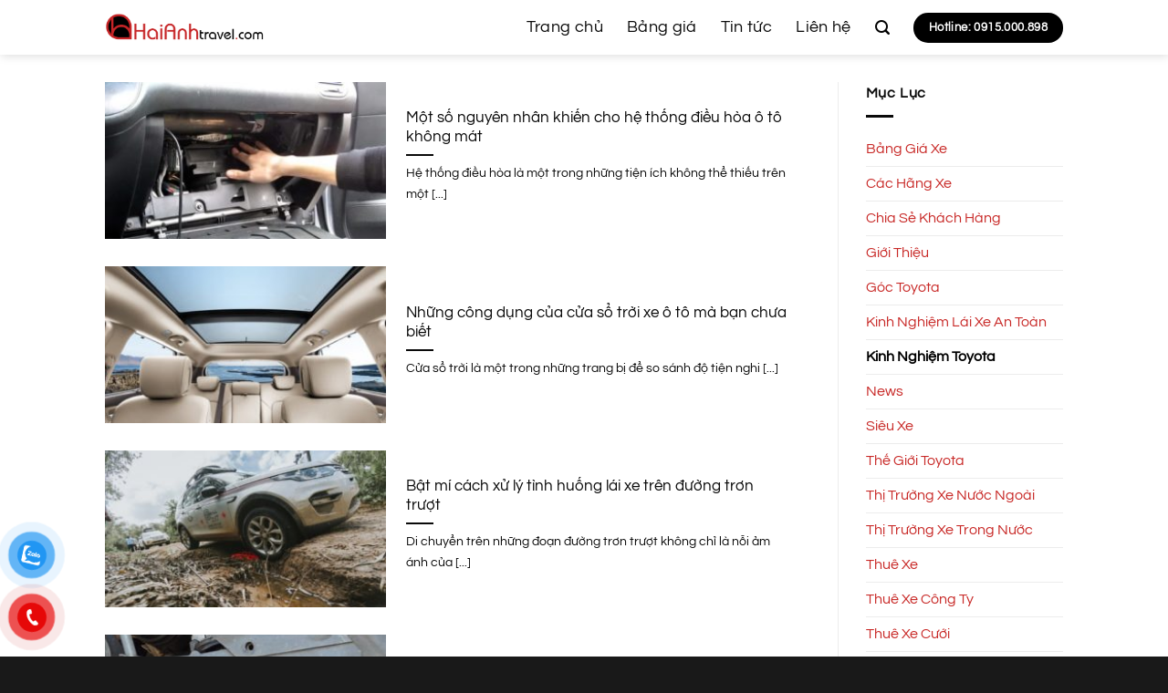

--- FILE ---
content_type: text/html; charset=UTF-8
request_url: https://haianhtravel.com/category/kinh-nghiem-toyota/
body_size: 20341
content:
<!DOCTYPE html><html dir="ltr" lang="en-US" prefix="og: https://ogp.me/ns#" class="loading-site no-js"><head><script data-no-optimize="1">var litespeed_docref=sessionStorage.getItem("litespeed_docref");litespeed_docref&&(Object.defineProperty(document,"referrer",{get:function(){return litespeed_docref}}),sessionStorage.removeItem("litespeed_docref"));</script> <meta charset="UTF-8" /><link rel="profile" href="https://gmpg.org/xfn/11" /><link rel="pingback" href="https://haianhtravel.com/xmlrpc.php" /> <script type="litespeed/javascript">(function(html){html.className=html.className.replace(/\bno-js\b/,'js')})(document.documentElement)</script> <title>Kinh Nghiệm Toyota | Hải Anh Travel</title><meta name="robots" content="noindex, max-image-preview:large" /><link rel="canonical" href="https://haianhtravel.com/category/kinh-nghiem-toyota/" /><link rel="next" href="https://haianhtravel.com/category/kinh-nghiem-toyota/page/2/" /><meta name="generator" content="All in One SEO (AIOSEO) 4.9.3" /> <script type="application/ld+json" class="aioseo-schema">{"@context":"https:\/\/schema.org","@graph":[{"@type":"BreadcrumbList","@id":"https:\/\/haianhtravel.com\/category\/kinh-nghiem-toyota\/#breadcrumblist","itemListElement":[{"@type":"ListItem","@id":"https:\/\/haianhtravel.com#listItem","position":1,"name":"Home","item":"https:\/\/haianhtravel.com","nextItem":{"@type":"ListItem","@id":"https:\/\/haianhtravel.com\/category\/kinh-nghiem-toyota\/#listItem","name":"Kinh Nghi\u1ec7m Toyota"}},{"@type":"ListItem","@id":"https:\/\/haianhtravel.com\/category\/kinh-nghiem-toyota\/#listItem","position":2,"name":"Kinh Nghi\u1ec7m Toyota","previousItem":{"@type":"ListItem","@id":"https:\/\/haianhtravel.com#listItem","name":"Home"}}]},{"@type":"CollectionPage","@id":"https:\/\/haianhtravel.com\/category\/kinh-nghiem-toyota\/#collectionpage","url":"https:\/\/haianhtravel.com\/category\/kinh-nghiem-toyota\/","name":"Kinh Nghi\u1ec7m Toyota | H\u1ea3i Anh Travel","inLanguage":"en-US","isPartOf":{"@id":"https:\/\/haianhtravel.com\/#website"},"breadcrumb":{"@id":"https:\/\/haianhtravel.com\/category\/kinh-nghiem-toyota\/#breadcrumblist"}},{"@type":"Organization","@id":"https:\/\/haianhtravel.com\/#organization","name":"H\u1ea3i Anh Travel","description":"Thu\u00ea Xe \u00d4 T\u00f4","url":"https:\/\/haianhtravel.com\/"},{"@type":"WebSite","@id":"https:\/\/haianhtravel.com\/#website","url":"https:\/\/haianhtravel.com\/","name":"Haianhtravel.com","description":"Thu\u00ea Xe \u00d4 T\u00f4","inLanguage":"en-US","publisher":{"@id":"https:\/\/haianhtravel.com\/#organization"}}]}</script> <meta name="viewport" content="width=device-width, initial-scale=1" /><link rel='dns-prefetch' href='//use.fontawesome.com' /><link rel='prefetch' href='https://haianhtravel.com/wp-content/themes/flatsome/assets/js/flatsome.js?ver=e2eddd6c228105dac048' /><link rel='prefetch' href='https://haianhtravel.com/wp-content/themes/flatsome/assets/js/chunk.slider.js?ver=3.20.4' /><link rel='prefetch' href='https://haianhtravel.com/wp-content/themes/flatsome/assets/js/chunk.popups.js?ver=3.20.4' /><link rel='prefetch' href='https://haianhtravel.com/wp-content/themes/flatsome/assets/js/chunk.tooltips.js?ver=3.20.4' /><link rel="alternate" type="application/rss+xml" title="Hải Anh Travel &raquo; Feed" href="https://haianhtravel.com/feed/" /><link rel="alternate" type="application/rss+xml" title="Hải Anh Travel &raquo; Kinh Nghiệm Toyota Category Feed" href="https://haianhtravel.com/category/kinh-nghiem-toyota/feed/" /><style id='wp-img-auto-sizes-contain-inline-css' type='text/css'>img:is([sizes=auto i],[sizes^="auto," i]){contain-intrinsic-size:3000px 1500px}
/*# sourceURL=wp-img-auto-sizes-contain-inline-css */</style><link data-optimized="2" rel="stylesheet" href="https://haianhtravel.com/wp-content/litespeed/css/79475c5e2790101f577fa18f492be8a9.css?ver=5cd46" /><style id='wp-block-library-inline-css' type='text/css'>:root{--wp-block-synced-color:#7a00df;--wp-block-synced-color--rgb:122,0,223;--wp-bound-block-color:var(--wp-block-synced-color);--wp-editor-canvas-background:#ddd;--wp-admin-theme-color:#007cba;--wp-admin-theme-color--rgb:0,124,186;--wp-admin-theme-color-darker-10:#006ba1;--wp-admin-theme-color-darker-10--rgb:0,107,160.5;--wp-admin-theme-color-darker-20:#005a87;--wp-admin-theme-color-darker-20--rgb:0,90,135;--wp-admin-border-width-focus:2px}@media (min-resolution:192dpi){:root{--wp-admin-border-width-focus:1.5px}}.wp-element-button{cursor:pointer}:root .has-very-light-gray-background-color{background-color:#eee}:root .has-very-dark-gray-background-color{background-color:#313131}:root .has-very-light-gray-color{color:#eee}:root .has-very-dark-gray-color{color:#313131}:root .has-vivid-green-cyan-to-vivid-cyan-blue-gradient-background{background:linear-gradient(135deg,#00d084,#0693e3)}:root .has-purple-crush-gradient-background{background:linear-gradient(135deg,#34e2e4,#4721fb 50%,#ab1dfe)}:root .has-hazy-dawn-gradient-background{background:linear-gradient(135deg,#faaca8,#dad0ec)}:root .has-subdued-olive-gradient-background{background:linear-gradient(135deg,#fafae1,#67a671)}:root .has-atomic-cream-gradient-background{background:linear-gradient(135deg,#fdd79a,#004a59)}:root .has-nightshade-gradient-background{background:linear-gradient(135deg,#330968,#31cdcf)}:root .has-midnight-gradient-background{background:linear-gradient(135deg,#020381,#2874fc)}:root{--wp--preset--font-size--normal:16px;--wp--preset--font-size--huge:42px}.has-regular-font-size{font-size:1em}.has-larger-font-size{font-size:2.625em}.has-normal-font-size{font-size:var(--wp--preset--font-size--normal)}.has-huge-font-size{font-size:var(--wp--preset--font-size--huge)}.has-text-align-center{text-align:center}.has-text-align-left{text-align:left}.has-text-align-right{text-align:right}.has-fit-text{white-space:nowrap!important}#end-resizable-editor-section{display:none}.aligncenter{clear:both}.items-justified-left{justify-content:flex-start}.items-justified-center{justify-content:center}.items-justified-right{justify-content:flex-end}.items-justified-space-between{justify-content:space-between}.screen-reader-text{border:0;clip-path:inset(50%);height:1px;margin:-1px;overflow:hidden;padding:0;position:absolute;width:1px;word-wrap:normal!important}.screen-reader-text:focus{background-color:#ddd;clip-path:none;color:#444;display:block;font-size:1em;height:auto;left:5px;line-height:normal;padding:15px 23px 14px;text-decoration:none;top:5px;width:auto;z-index:100000}html :where(.has-border-color){border-style:solid}html :where([style*=border-top-color]){border-top-style:solid}html :where([style*=border-right-color]){border-right-style:solid}html :where([style*=border-bottom-color]){border-bottom-style:solid}html :where([style*=border-left-color]){border-left-style:solid}html :where([style*=border-width]){border-style:solid}html :where([style*=border-top-width]){border-top-style:solid}html :where([style*=border-right-width]){border-right-style:solid}html :where([style*=border-bottom-width]){border-bottom-style:solid}html :where([style*=border-left-width]){border-left-style:solid}html :where(img[class*=wp-image-]){height:auto;max-width:100%}:where(figure){margin:0 0 1em}html :where(.is-position-sticky){--wp-admin--admin-bar--position-offset:var(--wp-admin--admin-bar--height,0px)}@media screen and (max-width:600px){html :where(.is-position-sticky){--wp-admin--admin-bar--position-offset:0px}}

/*# sourceURL=wp-block-library-inline-css */</style><style id='global-styles-inline-css' type='text/css'>:root{--wp--preset--aspect-ratio--square: 1;--wp--preset--aspect-ratio--4-3: 4/3;--wp--preset--aspect-ratio--3-4: 3/4;--wp--preset--aspect-ratio--3-2: 3/2;--wp--preset--aspect-ratio--2-3: 2/3;--wp--preset--aspect-ratio--16-9: 16/9;--wp--preset--aspect-ratio--9-16: 9/16;--wp--preset--color--black: #000000;--wp--preset--color--cyan-bluish-gray: #abb8c3;--wp--preset--color--white: #ffffff;--wp--preset--color--pale-pink: #f78da7;--wp--preset--color--vivid-red: #cf2e2e;--wp--preset--color--luminous-vivid-orange: #ff6900;--wp--preset--color--luminous-vivid-amber: #fcb900;--wp--preset--color--light-green-cyan: #7bdcb5;--wp--preset--color--vivid-green-cyan: #00d084;--wp--preset--color--pale-cyan-blue: #8ed1fc;--wp--preset--color--vivid-cyan-blue: #0693e3;--wp--preset--color--vivid-purple: #9b51e0;--wp--preset--color--primary: #c82826;--wp--preset--color--secondary: #000000;--wp--preset--color--success: #1a68ac;--wp--preset--color--alert: #cc0000;--wp--preset--gradient--vivid-cyan-blue-to-vivid-purple: linear-gradient(135deg,rgb(6,147,227) 0%,rgb(155,81,224) 100%);--wp--preset--gradient--light-green-cyan-to-vivid-green-cyan: linear-gradient(135deg,rgb(122,220,180) 0%,rgb(0,208,130) 100%);--wp--preset--gradient--luminous-vivid-amber-to-luminous-vivid-orange: linear-gradient(135deg,rgb(252,185,0) 0%,rgb(255,105,0) 100%);--wp--preset--gradient--luminous-vivid-orange-to-vivid-red: linear-gradient(135deg,rgb(255,105,0) 0%,rgb(207,46,46) 100%);--wp--preset--gradient--very-light-gray-to-cyan-bluish-gray: linear-gradient(135deg,rgb(238,238,238) 0%,rgb(169,184,195) 100%);--wp--preset--gradient--cool-to-warm-spectrum: linear-gradient(135deg,rgb(74,234,220) 0%,rgb(151,120,209) 20%,rgb(207,42,186) 40%,rgb(238,44,130) 60%,rgb(251,105,98) 80%,rgb(254,248,76) 100%);--wp--preset--gradient--blush-light-purple: linear-gradient(135deg,rgb(255,206,236) 0%,rgb(152,150,240) 100%);--wp--preset--gradient--blush-bordeaux: linear-gradient(135deg,rgb(254,205,165) 0%,rgb(254,45,45) 50%,rgb(107,0,62) 100%);--wp--preset--gradient--luminous-dusk: linear-gradient(135deg,rgb(255,203,112) 0%,rgb(199,81,192) 50%,rgb(65,88,208) 100%);--wp--preset--gradient--pale-ocean: linear-gradient(135deg,rgb(255,245,203) 0%,rgb(182,227,212) 50%,rgb(51,167,181) 100%);--wp--preset--gradient--electric-grass: linear-gradient(135deg,rgb(202,248,128) 0%,rgb(113,206,126) 100%);--wp--preset--gradient--midnight: linear-gradient(135deg,rgb(2,3,129) 0%,rgb(40,116,252) 100%);--wp--preset--font-size--small: 13px;--wp--preset--font-size--medium: 20px;--wp--preset--font-size--large: 36px;--wp--preset--font-size--x-large: 42px;--wp--preset--spacing--20: 0.44rem;--wp--preset--spacing--30: 0.67rem;--wp--preset--spacing--40: 1rem;--wp--preset--spacing--50: 1.5rem;--wp--preset--spacing--60: 2.25rem;--wp--preset--spacing--70: 3.38rem;--wp--preset--spacing--80: 5.06rem;--wp--preset--shadow--natural: 6px 6px 9px rgba(0, 0, 0, 0.2);--wp--preset--shadow--deep: 12px 12px 50px rgba(0, 0, 0, 0.4);--wp--preset--shadow--sharp: 6px 6px 0px rgba(0, 0, 0, 0.2);--wp--preset--shadow--outlined: 6px 6px 0px -3px rgb(255, 255, 255), 6px 6px rgb(0, 0, 0);--wp--preset--shadow--crisp: 6px 6px 0px rgb(0, 0, 0);}:where(body) { margin: 0; }.wp-site-blocks > .alignleft { float: left; margin-right: 2em; }.wp-site-blocks > .alignright { float: right; margin-left: 2em; }.wp-site-blocks > .aligncenter { justify-content: center; margin-left: auto; margin-right: auto; }:where(.is-layout-flex){gap: 0.5em;}:where(.is-layout-grid){gap: 0.5em;}.is-layout-flow > .alignleft{float: left;margin-inline-start: 0;margin-inline-end: 2em;}.is-layout-flow > .alignright{float: right;margin-inline-start: 2em;margin-inline-end: 0;}.is-layout-flow > .aligncenter{margin-left: auto !important;margin-right: auto !important;}.is-layout-constrained > .alignleft{float: left;margin-inline-start: 0;margin-inline-end: 2em;}.is-layout-constrained > .alignright{float: right;margin-inline-start: 2em;margin-inline-end: 0;}.is-layout-constrained > .aligncenter{margin-left: auto !important;margin-right: auto !important;}.is-layout-constrained > :where(:not(.alignleft):not(.alignright):not(.alignfull)){margin-left: auto !important;margin-right: auto !important;}body .is-layout-flex{display: flex;}.is-layout-flex{flex-wrap: wrap;align-items: center;}.is-layout-flex > :is(*, div){margin: 0;}body .is-layout-grid{display: grid;}.is-layout-grid > :is(*, div){margin: 0;}body{padding-top: 0px;padding-right: 0px;padding-bottom: 0px;padding-left: 0px;}a:where(:not(.wp-element-button)){text-decoration: none;}:root :where(.wp-element-button, .wp-block-button__link){background-color: #32373c;border-width: 0;color: #fff;font-family: inherit;font-size: inherit;font-style: inherit;font-weight: inherit;letter-spacing: inherit;line-height: inherit;padding-top: calc(0.667em + 2px);padding-right: calc(1.333em + 2px);padding-bottom: calc(0.667em + 2px);padding-left: calc(1.333em + 2px);text-decoration: none;text-transform: inherit;}.has-black-color{color: var(--wp--preset--color--black) !important;}.has-cyan-bluish-gray-color{color: var(--wp--preset--color--cyan-bluish-gray) !important;}.has-white-color{color: var(--wp--preset--color--white) !important;}.has-pale-pink-color{color: var(--wp--preset--color--pale-pink) !important;}.has-vivid-red-color{color: var(--wp--preset--color--vivid-red) !important;}.has-luminous-vivid-orange-color{color: var(--wp--preset--color--luminous-vivid-orange) !important;}.has-luminous-vivid-amber-color{color: var(--wp--preset--color--luminous-vivid-amber) !important;}.has-light-green-cyan-color{color: var(--wp--preset--color--light-green-cyan) !important;}.has-vivid-green-cyan-color{color: var(--wp--preset--color--vivid-green-cyan) !important;}.has-pale-cyan-blue-color{color: var(--wp--preset--color--pale-cyan-blue) !important;}.has-vivid-cyan-blue-color{color: var(--wp--preset--color--vivid-cyan-blue) !important;}.has-vivid-purple-color{color: var(--wp--preset--color--vivid-purple) !important;}.has-primary-color{color: var(--wp--preset--color--primary) !important;}.has-secondary-color{color: var(--wp--preset--color--secondary) !important;}.has-success-color{color: var(--wp--preset--color--success) !important;}.has-alert-color{color: var(--wp--preset--color--alert) !important;}.has-black-background-color{background-color: var(--wp--preset--color--black) !important;}.has-cyan-bluish-gray-background-color{background-color: var(--wp--preset--color--cyan-bluish-gray) !important;}.has-white-background-color{background-color: var(--wp--preset--color--white) !important;}.has-pale-pink-background-color{background-color: var(--wp--preset--color--pale-pink) !important;}.has-vivid-red-background-color{background-color: var(--wp--preset--color--vivid-red) !important;}.has-luminous-vivid-orange-background-color{background-color: var(--wp--preset--color--luminous-vivid-orange) !important;}.has-luminous-vivid-amber-background-color{background-color: var(--wp--preset--color--luminous-vivid-amber) !important;}.has-light-green-cyan-background-color{background-color: var(--wp--preset--color--light-green-cyan) !important;}.has-vivid-green-cyan-background-color{background-color: var(--wp--preset--color--vivid-green-cyan) !important;}.has-pale-cyan-blue-background-color{background-color: var(--wp--preset--color--pale-cyan-blue) !important;}.has-vivid-cyan-blue-background-color{background-color: var(--wp--preset--color--vivid-cyan-blue) !important;}.has-vivid-purple-background-color{background-color: var(--wp--preset--color--vivid-purple) !important;}.has-primary-background-color{background-color: var(--wp--preset--color--primary) !important;}.has-secondary-background-color{background-color: var(--wp--preset--color--secondary) !important;}.has-success-background-color{background-color: var(--wp--preset--color--success) !important;}.has-alert-background-color{background-color: var(--wp--preset--color--alert) !important;}.has-black-border-color{border-color: var(--wp--preset--color--black) !important;}.has-cyan-bluish-gray-border-color{border-color: var(--wp--preset--color--cyan-bluish-gray) !important;}.has-white-border-color{border-color: var(--wp--preset--color--white) !important;}.has-pale-pink-border-color{border-color: var(--wp--preset--color--pale-pink) !important;}.has-vivid-red-border-color{border-color: var(--wp--preset--color--vivid-red) !important;}.has-luminous-vivid-orange-border-color{border-color: var(--wp--preset--color--luminous-vivid-orange) !important;}.has-luminous-vivid-amber-border-color{border-color: var(--wp--preset--color--luminous-vivid-amber) !important;}.has-light-green-cyan-border-color{border-color: var(--wp--preset--color--light-green-cyan) !important;}.has-vivid-green-cyan-border-color{border-color: var(--wp--preset--color--vivid-green-cyan) !important;}.has-pale-cyan-blue-border-color{border-color: var(--wp--preset--color--pale-cyan-blue) !important;}.has-vivid-cyan-blue-border-color{border-color: var(--wp--preset--color--vivid-cyan-blue) !important;}.has-vivid-purple-border-color{border-color: var(--wp--preset--color--vivid-purple) !important;}.has-primary-border-color{border-color: var(--wp--preset--color--primary) !important;}.has-secondary-border-color{border-color: var(--wp--preset--color--secondary) !important;}.has-success-border-color{border-color: var(--wp--preset--color--success) !important;}.has-alert-border-color{border-color: var(--wp--preset--color--alert) !important;}.has-vivid-cyan-blue-to-vivid-purple-gradient-background{background: var(--wp--preset--gradient--vivid-cyan-blue-to-vivid-purple) !important;}.has-light-green-cyan-to-vivid-green-cyan-gradient-background{background: var(--wp--preset--gradient--light-green-cyan-to-vivid-green-cyan) !important;}.has-luminous-vivid-amber-to-luminous-vivid-orange-gradient-background{background: var(--wp--preset--gradient--luminous-vivid-amber-to-luminous-vivid-orange) !important;}.has-luminous-vivid-orange-to-vivid-red-gradient-background{background: var(--wp--preset--gradient--luminous-vivid-orange-to-vivid-red) !important;}.has-very-light-gray-to-cyan-bluish-gray-gradient-background{background: var(--wp--preset--gradient--very-light-gray-to-cyan-bluish-gray) !important;}.has-cool-to-warm-spectrum-gradient-background{background: var(--wp--preset--gradient--cool-to-warm-spectrum) !important;}.has-blush-light-purple-gradient-background{background: var(--wp--preset--gradient--blush-light-purple) !important;}.has-blush-bordeaux-gradient-background{background: var(--wp--preset--gradient--blush-bordeaux) !important;}.has-luminous-dusk-gradient-background{background: var(--wp--preset--gradient--luminous-dusk) !important;}.has-pale-ocean-gradient-background{background: var(--wp--preset--gradient--pale-ocean) !important;}.has-electric-grass-gradient-background{background: var(--wp--preset--gradient--electric-grass) !important;}.has-midnight-gradient-background{background: var(--wp--preset--gradient--midnight) !important;}.has-small-font-size{font-size: var(--wp--preset--font-size--small) !important;}.has-medium-font-size{font-size: var(--wp--preset--font-size--medium) !important;}.has-large-font-size{font-size: var(--wp--preset--font-size--large) !important;}.has-x-large-font-size{font-size: var(--wp--preset--font-size--x-large) !important;}
/*# sourceURL=global-styles-inline-css */</style><style id='font-awesome-svg-styles-default-inline-css' type='text/css'>.svg-inline--fa {
  display: inline-block;
  height: 1em;
  overflow: visible;
  vertical-align: -.125em;
}
/*# sourceURL=font-awesome-svg-styles-default-inline-css */</style><style id='font-awesome-svg-styles-inline-css' type='text/css'>.wp-block-font-awesome-icon svg::before,
   .wp-rich-text-font-awesome-icon svg::before {content: unset;}
/*# sourceURL=font-awesome-svg-styles-inline-css */</style><link rel='stylesheet' id='font-awesome-official-css' href='https://use.fontawesome.com/releases/v5.11.2/css/all.css' type='text/css' media='all' integrity="sha384-KA6wR/X5RY4zFAHpv/CnoG2UW1uogYfdnP67Uv7eULvTveboZJg0qUpmJZb5VqzN" crossorigin="anonymous" /><style id='flatsome-main-inline-css' type='text/css'>@font-face {
				font-family: "fl-icons";
				font-display: block;
				src: url(https://haianhtravel.com/wp-content/themes/flatsome/assets/css/icons/fl-icons.eot?v=3.20.4);
				src:
					url(https://haianhtravel.com/wp-content/themes/flatsome/assets/css/icons/fl-icons.eot#iefix?v=3.20.4) format("embedded-opentype"),
					url(https://haianhtravel.com/wp-content/themes/flatsome/assets/css/icons/fl-icons.woff2?v=3.20.4) format("woff2"),
					url(https://haianhtravel.com/wp-content/themes/flatsome/assets/css/icons/fl-icons.ttf?v=3.20.4) format("truetype"),
					url(https://haianhtravel.com/wp-content/themes/flatsome/assets/css/icons/fl-icons.woff?v=3.20.4) format("woff"),
					url(https://haianhtravel.com/wp-content/themes/flatsome/assets/css/icons/fl-icons.svg?v=3.20.4#fl-icons) format("svg");
			}
/*# sourceURL=flatsome-main-inline-css */</style><link rel='stylesheet' id='font-awesome-official-v4shim-css' href='https://use.fontawesome.com/releases/v5.11.2/css/v4-shims.css' type='text/css' media='all' integrity="sha384-/EdpJd7d6gGFiQ/vhh7iOjiZdf4+6K4al/XrX6FxxZwDSrAdWxAynr4p/EA/vyPQ" crossorigin="anonymous" /><style id='font-awesome-official-v4shim-inline-css' type='text/css'>@font-face {
font-family: "FontAwesome";
font-display: block;
src: url("https://use.fontawesome.com/releases/v5.11.2/webfonts/fa-brands-400.eot"),
		url("https://use.fontawesome.com/releases/v5.11.2/webfonts/fa-brands-400.eot?#iefix") format("embedded-opentype"),
		url("https://use.fontawesome.com/releases/v5.11.2/webfonts/fa-brands-400.woff2") format("woff2"),
		url("https://use.fontawesome.com/releases/v5.11.2/webfonts/fa-brands-400.woff") format("woff"),
		url("https://use.fontawesome.com/releases/v5.11.2/webfonts/fa-brands-400.ttf") format("truetype"),
		url("https://use.fontawesome.com/releases/v5.11.2/webfonts/fa-brands-400.svg#fontawesome") format("svg");
}

@font-face {
font-family: "FontAwesome";
font-display: block;
src: url("https://use.fontawesome.com/releases/v5.11.2/webfonts/fa-solid-900.eot"),
		url("https://use.fontawesome.com/releases/v5.11.2/webfonts/fa-solid-900.eot?#iefix") format("embedded-opentype"),
		url("https://use.fontawesome.com/releases/v5.11.2/webfonts/fa-solid-900.woff2") format("woff2"),
		url("https://use.fontawesome.com/releases/v5.11.2/webfonts/fa-solid-900.woff") format("woff"),
		url("https://use.fontawesome.com/releases/v5.11.2/webfonts/fa-solid-900.ttf") format("truetype"),
		url("https://use.fontawesome.com/releases/v5.11.2/webfonts/fa-solid-900.svg#fontawesome") format("svg");
}

@font-face {
font-family: "FontAwesome";
font-display: block;
src: url("https://use.fontawesome.com/releases/v5.11.2/webfonts/fa-regular-400.eot"),
		url("https://use.fontawesome.com/releases/v5.11.2/webfonts/fa-regular-400.eot?#iefix") format("embedded-opentype"),
		url("https://use.fontawesome.com/releases/v5.11.2/webfonts/fa-regular-400.woff2") format("woff2"),
		url("https://use.fontawesome.com/releases/v5.11.2/webfonts/fa-regular-400.woff") format("woff"),
		url("https://use.fontawesome.com/releases/v5.11.2/webfonts/fa-regular-400.ttf") format("truetype"),
		url("https://use.fontawesome.com/releases/v5.11.2/webfonts/fa-regular-400.svg#fontawesome") format("svg");
unicode-range: U+F004-F005,U+F007,U+F017,U+F022,U+F024,U+F02E,U+F03E,U+F044,U+F057-F059,U+F06E,U+F070,U+F075,U+F07B-F07C,U+F080,U+F086,U+F089,U+F094,U+F09D,U+F0A0,U+F0A4-F0A7,U+F0C5,U+F0C7-F0C8,U+F0E0,U+F0EB,U+F0F3,U+F0F8,U+F0FE,U+F111,U+F118-F11A,U+F11C,U+F133,U+F144,U+F146,U+F14A,U+F14D-F14E,U+F150-F152,U+F15B-F15C,U+F164-F165,U+F185-F186,U+F191-F192,U+F1AD,U+F1C1-F1C9,U+F1CD,U+F1D8,U+F1E3,U+F1EA,U+F1F6,U+F1F9,U+F20A,U+F247-F249,U+F24D,U+F254-F25B,U+F25D,U+F267,U+F271-F274,U+F279,U+F28B,U+F28D,U+F2B5-F2B6,U+F2B9,U+F2BB,U+F2BD,U+F2C1-F2C2,U+F2D0,U+F2D2,U+F2DC,U+F2ED,U+F328,U+F358-F35B,U+F3A5,U+F3D1,U+F410,U+F4AD;
}
/*# sourceURL=font-awesome-official-v4shim-inline-css */</style><style id='quads-styles-inline-css' type='text/css'>.quads-location ins.adsbygoogle {
        background: transparent !important;
    }.quads-location .quads_rotator_img{ opacity:1 !important;}
    .quads.quads_ad_container { display: grid; grid-template-columns: auto; grid-gap: 10px; padding: 10px; }
    .grid_image{animation: fadeIn 0.5s;-webkit-animation: fadeIn 0.5s;-moz-animation: fadeIn 0.5s;
        -o-animation: fadeIn 0.5s;-ms-animation: fadeIn 0.5s;}
    .quads-ad-label { font-size: 12px; text-align: center; color: #333;}
    .quads_click_impression { display: none;} .quads-location, .quads-ads-space{max-width:100%;} @media only screen and (max-width: 480px) { .quads-ads-space, .penci-builder-element .quads-ads-space{max-width:340px;}}
/*# sourceURL=quads-styles-inline-css */</style> <script type="litespeed/javascript" data-src="https://haianhtravel.com/wp-includes/js/jquery/jquery.min.js" id="jquery-core-js"></script> <link rel="https://api.w.org/" href="https://haianhtravel.com/wp-json/" /><link rel="alternate" title="JSON" type="application/json" href="https://haianhtravel.com/wp-json/wp/v2/categories/7" /><link rel="EditURI" type="application/rsd+xml" title="RSD" href="https://haianhtravel.com/xmlrpc.php?rsd" /><meta name="generator" content="WordPress 6.9" /> <script type="litespeed/javascript">document.cookie='quads_browser_width='+screen.width</script> <script type="litespeed/javascript">(function(w,d,s,l,i){w[l]=w[l]||[];w[l].push({'gtm.start':new Date().getTime(),event:'gtm.js'});var f=d.getElementsByTagName(s)[0],j=d.createElement(s),dl=l!='dataLayer'?'&l='+l:'';j.async=!0;j.src='https://www.googletagmanager.com/gtm.js?id='+i+dl;f.parentNode.insertBefore(j,f)})(window,document,'script','dataLayer','GTM-MK346MT')</script> <link rel="icon" href="https://haianhtravel.com/wp-content/uploads/2022/09/haianhtour-avata-300x300-1-80x80.png" sizes="32x32" /><link rel="icon" href="https://haianhtravel.com/wp-content/uploads/2022/09/haianhtour-avata-300x300-1-300x300.png" sizes="192x192" /><link rel="apple-touch-icon" href="https://haianhtravel.com/wp-content/uploads/2022/09/haianhtour-avata-300x300-1-300x300.png" /><meta name="msapplication-TileImage" content="https://haianhtravel.com/wp-content/uploads/2022/09/haianhtour-avata-300x300-1-300x300.png" /><style id="custom-css" type="text/css">:root {--primary-color: #c82826;--fs-color-primary: #c82826;--fs-color-secondary: #000000;--fs-color-success: #1a68ac;--fs-color-alert: #cc0000;--fs-color-base: #0a0a0a;--fs-experimental-link-color: #c82826;--fs-experimental-link-color-hover: #0a0a0a;}.tooltipster-base {--tooltip-color: #fff;--tooltip-bg-color: #000;}.off-canvas-right .mfp-content, .off-canvas-left .mfp-content {--drawer-width: 300px;}.header-main{height: 60px}#logo img{max-height: 60px}#logo{width:176px;}.header-bottom{min-height: 55px}.header-top{min-height: 30px}.transparent .header-main{height: 90px}.transparent #logo img{max-height: 90px}.has-transparent + .page-title:first-of-type,.has-transparent + #main > .page-title,.has-transparent + #main > div > .page-title,.has-transparent + #main .page-header-wrapper:first-of-type .page-title{padding-top: 90px;}.header.show-on-scroll,.stuck .header-main{height:60px!important}.stuck #logo img{max-height: 60px!important}.header-bg-color {background-color: #ffffff}.header-bottom {background-color: #f1f1f1}.header-main .nav > li > a{line-height: 16px }.stuck .header-main .nav > li > a{line-height: 50px }.header-bottom-nav > li > a{line-height: 16px }@media (max-width: 549px) {.header-main{height: 60px}#logo img{max-height: 60px}}.main-menu-overlay{background-color: #000000}.nav-dropdown{font-size:100%}.nav-dropdown-has-arrow li.has-dropdown:after{border-bottom-color: #0a0a0a;}.nav .nav-dropdown{background-color: #0a0a0a}h1,h2,h3,h4,h5,h6,.heading-font{color: #0a0a0a;}body{font-family: Questrial, sans-serif;}body {font-weight: 400;font-style: normal;}.nav > li > a {font-family: Questrial, sans-serif;}.mobile-sidebar-levels-2 .nav > li > ul > li > a {font-family: Questrial, sans-serif;}.nav > li > a,.mobile-sidebar-levels-2 .nav > li > ul > li > a {font-weight: 400;font-style: normal;}h1,h2,h3,h4,h5,h6,.heading-font, .off-canvas-center .nav-sidebar.nav-vertical > li > a{font-family: Questrial, sans-serif;}h1,h2,h3,h4,h5,h6,.heading-font,.banner h1,.banner h2 {font-weight: 400;font-style: normal;}.alt-font{font-family: Questrial, sans-serif;}.alt-font {font-weight: 400!important;font-style: normal!important;}.breadcrumbs{text-transform: none;}button,.button{text-transform: none;}.nav > li > a, .links > li > a{text-transform: none;}.section-title span{text-transform: none;}h3.widget-title,span.widget-title{text-transform: none;}.header:not(.transparent) .header-nav-main.nav > li > a {color: #0a0a0a;}.header:not(.transparent) .header-nav-main.nav > li > a:hover,.header:not(.transparent) .header-nav-main.nav > li.active > a,.header:not(.transparent) .header-nav-main.nav > li.current > a,.header:not(.transparent) .header-nav-main.nav > li > a.active,.header:not(.transparent) .header-nav-main.nav > li > a.current{color: #383838;}.header-nav-main.nav-line-bottom > li > a:before,.header-nav-main.nav-line-grow > li > a:before,.header-nav-main.nav-line > li > a:before,.header-nav-main.nav-box > li > a:hover,.header-nav-main.nav-box > li.active > a,.header-nav-main.nav-pills > li > a:hover,.header-nav-main.nav-pills > li.active > a{color:#FFF!important;background-color: #383838;}.widget:where(:not(.widget_shopping_cart)) a{color: #c82826;}.widget:where(:not(.widget_shopping_cart)) a:hover{color: #0a0a0a;}.widget .tagcloud a:hover{border-color: #0a0a0a; background-color: #0a0a0a;}.is-divider{background-color: #0a0a0a;}.header-main .social-icons,.header-main .cart-icon strong,.header-main .menu-title,.header-main .header-button > .button.is-outline,.header-main .nav > li > a > i:not(.icon-angle-down){color: #000000!important;}.header-main .header-button > .button.is-outline,.header-main .cart-icon strong:after,.header-main .cart-icon strong{border-color: #000000!important;}.header-main .header-button > .button:not(.is-outline){background-color: #000000!important;}.header-main .current-dropdown .cart-icon strong,.header-main .header-button > .button:hover,.header-main .header-button > .button:hover i,.header-main .header-button > .button:hover span{color:#FFF!important;}.header-main .menu-title:hover,.header-main .social-icons a:hover,.header-main .header-button > .button.is-outline:hover,.header-main .nav > li > a:hover > i:not(.icon-angle-down){color: #383838!important;}.header-main .current-dropdown .cart-icon strong,.header-main .header-button > .button:hover{background-color: #383838!important;}.header-main .current-dropdown .cart-icon strong:after,.header-main .current-dropdown .cart-icon strong,.header-main .header-button > .button:hover{border-color: #383838!important;}.footer-1{background-color: #FFFFFF}.footer-2{background-color: #0a0a0a}.absolute-footer, html{background-color: #191919}.nav-vertical-fly-out > li + li {border-top-width: 1px; border-top-style: solid;}/* Custom CSS *//* Custom CSS Flatsome blackwhite29 */.button, button, input[type=button], input[type=reset], input[type=submit] {text-transform: initial;border-radius: 5px;}input[type=email], input[type=number], input[type=search], input[type=tel], input[type=text], input[type=url], textarea {border-radius: 5px;font-weight: normal;}.lightbox-content {border-radius: 5px;}/* Custom CSS Flatsome blackwhite29 */.nav > li > a, .links > li > a {color: #000;}.dark .nav>li>a {font-size: 19px;}.label-new.menu-item > a:after{content:"New";}.label-hot.menu-item > a:after{content:"Hot";}.label-sale.menu-item > a:after{content:"Sale";}.label-popular.menu-item > a:after{content:"Popular";}</style><style type="text/css" id="wp-custom-css">/* Css Tim Footer */
.animated {
	-webkit-animation-duration: 1s;
	animation-duration: 1s;
	-webkit-animation-fill-mode: both;
	animation-fill-mode: both;
}

.animated.infinite {
	-webkit-animation-iteration-count: infinite;
	animation-iteration-count: infinite;
}

@-webkit-keyframes pulse {
	from {
		-webkit-transform: scale3d(0.5, 0.5, 0.5);
		transform: scale3d(0.5, 0.5, 0.5);
	}
	50% {
		-webkit-transform: scale3d(1, 1, 1);
		transform: scale3d(1, 1, 1);
	}
	to {
		-webkit-transform: scale3d(0.5, 0.5, 0.5);
		transform: scale3d(0.5, 0.5, 0.5);
	}
}

@keyframes pulse {
	from {
		-webkit-transform: scale3d(0.5, 0.5, 0.5);
		transform: scale3d(0.5, 0.5, 0.5);
	}
	50% {
		-webkit-transform: scale3d(1, 1, 1);
		transform: scale3d(1, 1, 1);
	}
	to {
		-webkit-transform: scale3d(0.5, 0.5, 0.5);
		transform: scale3d(0.5, 0.5, 0.5);
	}
}

.pulse {
	-webkit-animation-name: pulse;
	animation-name: pulse;
}

a.button.success.is-outline:hover.expand{
    border: 2px solid #1e73be;
}
/* Css Tim Footer */

/* Css Box */
.section-title-normal span {
	border-bottom: 2px solid rgb(178, 0, 0);
}

.pricing-table .items {
    padding: 5px 3%;
}

.form-text-area{
min-height: 144px;
}
/* Css Box */

/* Hide captcha */
.grecaptcha-badge { 
    visibility: hidden;
}
/* Hide captcha */</style><style id="kirki-inline-styles">/* vietnamese */
@font-face {
  font-family: 'Questrial';
  font-style: normal;
  font-weight: 400;
  font-display: swap;
  src: url(https://haianhtravel.com/wp-content/fonts/questrial/QdVUSTchPBm7nuUeVf70sSFlq20.woff2) format('woff2');
  unicode-range: U+0102-0103, U+0110-0111, U+0128-0129, U+0168-0169, U+01A0-01A1, U+01AF-01B0, U+0300-0301, U+0303-0304, U+0308-0309, U+0323, U+0329, U+1EA0-1EF9, U+20AB;
}
/* latin-ext */
@font-face {
  font-family: 'Questrial';
  font-style: normal;
  font-weight: 400;
  font-display: swap;
  src: url(https://haianhtravel.com/wp-content/fonts/questrial/QdVUSTchPBm7nuUeVf70sCFlq20.woff2) format('woff2');
  unicode-range: U+0100-02BA, U+02BD-02C5, U+02C7-02CC, U+02CE-02D7, U+02DD-02FF, U+0304, U+0308, U+0329, U+1D00-1DBF, U+1E00-1E9F, U+1EF2-1EFF, U+2020, U+20A0-20AB, U+20AD-20C0, U+2113, U+2C60-2C7F, U+A720-A7FF;
}
/* latin */
@font-face {
  font-family: 'Questrial';
  font-style: normal;
  font-weight: 400;
  font-display: swap;
  src: url(https://haianhtravel.com/wp-content/fonts/questrial/QdVUSTchPBm7nuUeVf70viFl.woff2) format('woff2');
  unicode-range: U+0000-00FF, U+0131, U+0152-0153, U+02BB-02BC, U+02C6, U+02DA, U+02DC, U+0304, U+0308, U+0329, U+2000-206F, U+20AC, U+2122, U+2191, U+2193, U+2212, U+2215, U+FEFF, U+FFFD;
}</style></head><body class="archive category category-kinh-nghiem-toyota category-7 wp-theme-flatsome wp-child-theme-flatsome-child header-shadow lightbox nav-dropdown-has-arrow mobile-submenu-toggle"><noscript><iframe data-lazyloaded="1" src="about:blank" data-litespeed-src="https://www.googletagmanager.com/ns.html?id=GTM-MK346MT"
height="0" width="0" style="display:none;visibility:hidden"></iframe></noscript><a class="skip-link screen-reader-text" href="#main">Skip to content</a><div id="wrapper"><header id="header" class="header has-sticky sticky-jump"><div class="header-wrapper"><div id="masthead" class="header-main "><div class="header-inner flex-row container logo-left medium-logo-center" role="navigation"><div id="logo" class="flex-col logo"><a href="https://haianhtravel.com/" title="Hải Anh Travel - Thuê Xe Ô Tô" rel="home">
<img data-lazyloaded="1" src="[data-uri]" width="1000" height="250" data-src="https://haianhtravel.com/wp-content/uploads/2022/09/haianhtravel-logo.png" class="header_logo header-logo" alt="Hải Anh Travel"/><img data-lazyloaded="1" src="[data-uri]" width="1000" height="250" data-src="https://haianhtravel.com/wp-content/uploads/2022/09/haianhtravel-logo.png" class="header-logo-dark" alt="Hải Anh Travel"/></a></div><div class="flex-col show-for-medium flex-left"><ul class="mobile-nav nav nav-left "><li class="nav-icon has-icon">
<a href="#" class="is-small" data-open="#main-menu" data-pos="left" data-bg="main-menu-overlay" data-color="dark" role="button" aria-label="Menu" aria-controls="main-menu" aria-expanded="false" aria-haspopup="dialog" data-flatsome-role-button>
<i class="icon-menu" aria-hidden="true"></i>			<span class="menu-title uppercase hide-for-small">Menu</span>		</a></li></ul></div><div class="flex-col hide-for-medium flex-left
flex-grow"><ul class="header-nav header-nav-main nav nav-left  nav-size-xlarge nav-spacing-xlarge nav-uppercase" ></ul></div><div class="flex-col hide-for-medium flex-right"><ul class="header-nav header-nav-main nav nav-right  nav-size-xlarge nav-spacing-xlarge nav-uppercase"><li id="menu-item-16895" class="menu-item menu-item-type-post_type menu-item-object-page menu-item-home menu-item-16895 menu-item-design-default"><a href="https://haianhtravel.com/" class="nav-top-link">Trang chủ</a></li><li id="menu-item-16897" class="menu-item menu-item-type-custom menu-item-object-custom menu-item-home menu-item-16897 menu-item-design-default"><a href="https://haianhtravel.com/#banggia" class="nav-top-link">Bảng giá</a></li><li id="menu-item-16898" class="menu-item menu-item-type-taxonomy menu-item-object-category menu-item-16898 menu-item-design-default"><a href="https://haianhtravel.com/category/tin-tuc/" class="nav-top-link">Tin tức</a></li><li id="menu-item-16896" class="menu-item menu-item-type-custom menu-item-object-custom menu-item-home menu-item-16896 menu-item-design-default"><a href="https://haianhtravel.com/#lienhe" class="nav-top-link">Liên hệ</a></li><li class="header-search header-search-lightbox has-icon">
<a href="#search-lightbox" class="is-small" aria-label="Search" data-open="#search-lightbox" data-focus="input.search-field" role="button" aria-expanded="false" aria-haspopup="dialog" aria-controls="search-lightbox" data-flatsome-role-button><i class="icon-search" aria-hidden="true" style="font-size:16px;"></i></a><div id="search-lightbox" class="mfp-hide dark text-center"><div class="searchform-wrapper ux-search-box relative form-flat is-large"><form method="get" class="searchform" action="https://haianhtravel.com/" role="search"><div class="flex-row relative"><div class="flex-col flex-grow">
<input type="search" class="search-field mb-0" name="s" value="" id="s" placeholder="Nhập tìm kiếm..." /></div><div class="flex-col">
<button type="submit" class="ux-search-submit submit-button secondary button icon mb-0" aria-label="Submit">
<i class="icon-search" aria-hidden="true"></i>				</button></div></div><div class="live-search-results text-left z-top"></div></form></div></div></li><li class="html header-button-1"><div class="header-button">
<a href="tel:0915000898" class="button primary" style="border-radius:99px;">
<span>Hotline: 0915.000.898</span>
</a></div></li></ul></div><div class="flex-col show-for-medium flex-right"><ul class="mobile-nav nav nav-right "></ul></div></div></div><div class="header-bg-container fill"><div class="header-bg-image fill"></div><div class="header-bg-color fill"></div></div></div></header><main id="main" class=""><div id="content" class="blog-wrapper blog-archive page-wrapper"><div class="row row-large row-divided "><div class="large-9 col"><div id="post-list"><div class="row large-columns-1 medium-columns- small-columns-1" ><div class="col post-item" ><div class="col-inner"><div class="box box-vertical box-text-bottom box-blog-post has-hover"><div class="box-image" style="width:40%;"><div class="image-cover" style="padding-top:56%;">
<a href="https://haianhtravel.com/mot-so-nguyen-nhan-khien-cho-he-thong-dieu-hoa-o-to-khong-mat/" class="plain" aria-label="Một số nguyên nhân khiến cho hệ thống điều hòa ô tô không mát">
<img data-lazyloaded="1" src="[data-uri]" width="300" height="169" data-src="https://haianhtravel.com/wp-content/uploads/2018/05/dieu-hoa-3-300x169.jpg" class="attachment-medium size-medium wp-post-image" alt="" decoding="async" loading="lazy" data-srcset="https://haianhtravel.com/wp-content/uploads/2018/05/dieu-hoa-3-300x169.jpg 300w, https://haianhtravel.com/wp-content/uploads/2018/05/dieu-hoa-3-450x253.jpg 450w, https://haianhtravel.com/wp-content/uploads/2018/05/dieu-hoa-3.jpg 700w" data-sizes="auto, (max-width: 300px) 100vw, 300px" />							</a></div></div><div class="box-text text-left" ><div class="box-text-inner blog-post-inner"><h5 class="post-title is-large ">
<a href="https://haianhtravel.com/mot-so-nguyen-nhan-khien-cho-he-thong-dieu-hoa-o-to-khong-mat/" class="plain">Một số nguyên nhân khiến cho hệ thống điều hòa ô tô không mát</a></h5><div class="is-divider"></div><p class="from_the_blog_excerpt ">
Hệ thống điều hòa là một trong những tiện ích không thể thiếu trên một [...]</p></div></div></div></div></div><div class="col post-item" ><div class="col-inner"><div class="box box-vertical box-text-bottom box-blog-post has-hover"><div class="box-image" style="width:40%;"><div class="image-cover" style="padding-top:56%;">
<a href="https://haianhtravel.com/nhung-cong-dung-cua-cua-so-troi-xe-o-to-ma-ban-chua-biet/" class="plain" aria-label="Những công dụng của cửa sổ trời xe ô tô mà bạn chưa biết">
<img data-lazyloaded="1" src="[data-uri]" width="300" height="225" data-src="https://haianhtravel.com/wp-content/uploads/2018/05/cua-so-troi-1-300x225.jpg" class="attachment-medium size-medium wp-post-image" alt="" decoding="async" loading="lazy" data-srcset="https://haianhtravel.com/wp-content/uploads/2018/05/cua-so-troi-1-300x225.jpg 300w, https://haianhtravel.com/wp-content/uploads/2018/05/cua-so-troi-1-768x576.jpg 768w, https://haianhtravel.com/wp-content/uploads/2018/05/cua-so-troi-1-705x529.jpg 705w, https://haianhtravel.com/wp-content/uploads/2018/05/cua-so-troi-1-450x338.jpg 450w, https://haianhtravel.com/wp-content/uploads/2018/05/cua-so-troi-1.jpg 800w" data-sizes="auto, (max-width: 300px) 100vw, 300px" />							</a></div></div><div class="box-text text-left" ><div class="box-text-inner blog-post-inner"><h5 class="post-title is-large ">
<a href="https://haianhtravel.com/nhung-cong-dung-cua-cua-so-troi-xe-o-to-ma-ban-chua-biet/" class="plain">Những công dụng của cửa sổ trời xe ô tô mà bạn chưa biết</a></h5><div class="is-divider"></div><p class="from_the_blog_excerpt ">
Cửa sổ trời là một trong những trang bị để so sánh độ tiện nghi [...]</p></div></div></div></div></div><div class="col post-item" ><div class="col-inner"><div class="box box-vertical box-text-bottom box-blog-post has-hover"><div class="box-image" style="width:40%;"><div class="image-cover" style="padding-top:56%;">
<a href="https://haianhtravel.com/bat-mi-cach-xu-ly-tinh-huong-lai-xe-tren-duong-tron-truot/" class="plain" aria-label="Bật mí cách xử lý tình huống lái xe trên đường trơn trượt">
<img data-lazyloaded="1" src="[data-uri]" width="300" height="200" data-src="https://haianhtravel.com/wp-content/uploads/2018/05/tron-truot1-300x200.jpg" class="attachment-medium size-medium wp-post-image" alt="" decoding="async" loading="lazy" data-srcset="https://haianhtravel.com/wp-content/uploads/2018/05/tron-truot1-300x200.jpg 300w, https://haianhtravel.com/wp-content/uploads/2018/05/tron-truot1-1030x687.jpg 1030w, https://haianhtravel.com/wp-content/uploads/2018/05/tron-truot1-768x512.jpg 768w, https://haianhtravel.com/wp-content/uploads/2018/05/tron-truot1-1536x1024.jpg 1536w, https://haianhtravel.com/wp-content/uploads/2018/05/tron-truot1-1500x1000.jpg 1500w, https://haianhtravel.com/wp-content/uploads/2018/05/tron-truot1-705x470.jpg 705w, https://haianhtravel.com/wp-content/uploads/2018/05/tron-truot1-450x300.jpg 450w, https://haianhtravel.com/wp-content/uploads/2018/05/tron-truot1.jpg 1800w" data-sizes="auto, (max-width: 300px) 100vw, 300px" />							</a></div></div><div class="box-text text-left" ><div class="box-text-inner blog-post-inner"><h5 class="post-title is-large ">
<a href="https://haianhtravel.com/bat-mi-cach-xu-ly-tinh-huong-lai-xe-tren-duong-tron-truot/" class="plain">Bật mí cách xử lý tình huống lái xe trên đường trơn trượt</a></h5><div class="is-divider"></div><p class="from_the_blog_excerpt ">
Di chuyển trên những đoạn đường trơn trượt không chỉ là nỗi ảm ánh của [...]</p></div></div></div></div></div><div class="col post-item" ><div class="col-inner"><div class="box box-vertical box-text-bottom box-blog-post has-hover"><div class="box-image" style="width:40%;"><div class="image-cover" style="padding-top:56%;">
<a href="https://haianhtravel.com/nhung-sai-lam-pho-bien-cua-tai-xe-khi-tien-hanh-thay-nhot-xe/" class="plain" aria-label="Những sai lầm phổ biến của tài xế khi tiến hành thay nhớt xe">
<img data-lazyloaded="1" src="[data-uri]" width="300" height="225" data-src="https://haianhtravel.com/wp-content/uploads/2018/05/dau-2-300x225.jpg" class="attachment-medium size-medium wp-post-image" alt="" decoding="async" loading="lazy" data-srcset="https://haianhtravel.com/wp-content/uploads/2018/05/dau-2-300x225.jpg 300w, https://haianhtravel.com/wp-content/uploads/2018/05/dau-2-768x576.jpg 768w, https://haianhtravel.com/wp-content/uploads/2018/05/dau-2-705x529.jpg 705w, https://haianhtravel.com/wp-content/uploads/2018/05/dau-2-450x338.jpg 450w, https://haianhtravel.com/wp-content/uploads/2018/05/dau-2.jpg 1000w" data-sizes="auto, (max-width: 300px) 100vw, 300px" />							</a></div></div><div class="box-text text-left" ><div class="box-text-inner blog-post-inner"><h5 class="post-title is-large ">
<a href="https://haianhtravel.com/nhung-sai-lam-pho-bien-cua-tai-xe-khi-tien-hanh-thay-nhot-xe/" class="plain">Những sai lầm phổ biến của tài xế khi tiến hành thay nhớt xe</a></h5><div class="is-divider"></div><p class="from_the_blog_excerpt ">
Hiện nay, có rất nhiều tài xế vẫn có thói quen thay dầu nhớt theo [...]</p></div></div></div></div></div><div class="col post-item" ><div class="col-inner"><div class="box box-vertical box-text-bottom box-blog-post has-hover"><div class="box-image" style="width:40%;"><div class="image-cover" style="padding-top:56%;">
<a href="https://haianhtravel.com/nhung-loi-co-ban-tai-xe-thuong-mac-phai-khi-di-chuyen-tren-duong/" class="plain" aria-label="Những lỗi cơ bản tài xế thường mắc phải khi di chuyển trên đường">
<img data-lazyloaded="1" src="[data-uri]" width="300" height="200" data-src="https://haianhtravel.com/wp-content/uploads/2018/05/1.3-300x200.jpg" class="attachment-medium size-medium wp-post-image" alt="" decoding="async" loading="lazy" data-srcset="https://haianhtravel.com/wp-content/uploads/2018/05/1.3-300x200.jpg 300w, https://haianhtravel.com/wp-content/uploads/2018/05/1.3-768x511.jpg 768w, https://haianhtravel.com/wp-content/uploads/2018/05/1.3-705x469.jpg 705w, https://haianhtravel.com/wp-content/uploads/2018/05/1.3-450x299.jpg 450w, https://haianhtravel.com/wp-content/uploads/2018/05/1.3.jpg 1000w" data-sizes="auto, (max-width: 300px) 100vw, 300px" />							</a></div></div><div class="box-text text-left" ><div class="box-text-inner blog-post-inner"><h5 class="post-title is-large ">
<a href="https://haianhtravel.com/nhung-loi-co-ban-tai-xe-thuong-mac-phai-khi-di-chuyen-tren-duong/" class="plain">Những lỗi cơ bản tài xế thường mắc phải khi di chuyển trên đường</a></h5><div class="is-divider"></div><p class="from_the_blog_excerpt ">
Việc di chuyển trên đường gây tai nạn giao thông diễn ra liên tục trong [...]</p></div></div></div></div></div><div class="col post-item" ><div class="col-inner"><div class="box box-vertical box-text-bottom box-blog-post has-hover"><div class="box-image" style="width:40%;"><div class="image-cover" style="padding-top:56%;">
<a href="https://haianhtravel.com/kinh-nghiem-di-du-lich-bang-o-to-voi-gia-dinh-va-nguoi-than-theo-doan/" class="plain" aria-label="Kinh nghiệm đi du lịch bằng ô tô với gia đình và người thân theo đoàn">
<img data-lazyloaded="1" src="[data-uri]" width="300" height="200" data-src="https://haianhtravel.com/wp-content/uploads/2018/05/o-to-2-300x200.jpg" class="attachment-medium size-medium wp-post-image" alt="" decoding="async" loading="lazy" data-srcset="https://haianhtravel.com/wp-content/uploads/2018/05/o-to-2-300x200.jpg 300w, https://haianhtravel.com/wp-content/uploads/2018/05/o-to-2-1030x687.jpg 1030w, https://haianhtravel.com/wp-content/uploads/2018/05/o-to-2-768x512.jpg 768w, https://haianhtravel.com/wp-content/uploads/2018/05/o-to-2-1536x1024.jpg 1536w, https://haianhtravel.com/wp-content/uploads/2018/05/o-to-2-1500x1000.jpg 1500w, https://haianhtravel.com/wp-content/uploads/2018/05/o-to-2-705x470.jpg 705w, https://haianhtravel.com/wp-content/uploads/2018/05/o-to-2-450x300.jpg 450w, https://haianhtravel.com/wp-content/uploads/2018/05/o-to-2.jpg 1600w" data-sizes="auto, (max-width: 300px) 100vw, 300px" />							</a></div></div><div class="box-text text-left" ><div class="box-text-inner blog-post-inner"><h5 class="post-title is-large ">
<a href="https://haianhtravel.com/kinh-nghiem-di-du-lich-bang-o-to-voi-gia-dinh-va-nguoi-than-theo-doan/" class="plain">Kinh nghiệm đi du lịch bằng ô tô với gia đình và người thân theo đoàn</a></h5><div class="is-divider"></div><p class="from_the_blog_excerpt ">
Đi du lịch cả gia đình vào dịp nghỉ lễ là một hoạt động được [...]</p></div></div></div></div></div><div class="col post-item" ><div class="col-inner"><div class="box box-vertical box-text-bottom box-blog-post has-hover"><div class="box-image" style="width:40%;"><div class="image-cover" style="padding-top:56%;">
<a href="https://haianhtravel.com/bo-tui-kinh-nghiem-lai-xe-huu-ich-cho-tai-xe/" class="plain" aria-label="Bỏ túi kinh nghiệm lái xe hữu ích cho tài xế">
<img data-lazyloaded="1" src="[data-uri]" width="300" height="200" data-src="https://haianhtravel.com/wp-content/uploads/2018/04/ứng-dụng-công-nghệ-được-trang-bị-trên-một-chiếc-xế-hộp-300x200.jpg" class="attachment-medium size-medium wp-post-image" alt="" decoding="async" loading="lazy" data-srcset="https://haianhtravel.com/wp-content/uploads/2018/04/ứng-dụng-công-nghệ-được-trang-bị-trên-một-chiếc-xế-hộp-300x200.jpg 300w, https://haianhtravel.com/wp-content/uploads/2018/04/ứng-dụng-công-nghệ-được-trang-bị-trên-một-chiếc-xế-hộp-768x512.jpg 768w, https://haianhtravel.com/wp-content/uploads/2018/04/ứng-dụng-công-nghệ-được-trang-bị-trên-một-chiếc-xế-hộp-705x470.jpg 705w, https://haianhtravel.com/wp-content/uploads/2018/04/ứng-dụng-công-nghệ-được-trang-bị-trên-một-chiếc-xế-hộp-450x300.jpg 450w, https://haianhtravel.com/wp-content/uploads/2018/04/ứng-dụng-công-nghệ-được-trang-bị-trên-một-chiếc-xế-hộp.jpg 1024w" data-sizes="auto, (max-width: 300px) 100vw, 300px" />							</a></div></div><div class="box-text text-left" ><div class="box-text-inner blog-post-inner"><h5 class="post-title is-large ">
<a href="https://haianhtravel.com/bo-tui-kinh-nghiem-lai-xe-huu-ich-cho-tai-xe/" class="plain">Bỏ túi kinh nghiệm lái xe hữu ích cho tài xế</a></h5><div class="is-divider"></div><p class="from_the_blog_excerpt ">
Bạn và gia đình mình đang sở hữu trong tay một chiếc xế hộp đắt [...]</p></div></div></div></div></div><div class="col post-item" ><div class="col-inner"><div class="box box-vertical box-text-bottom box-blog-post has-hover"><div class="box-image" style="width:40%;"><div class="image-cover" style="padding-top:56%;">
<a href="https://haianhtravel.com/can-gat-nuoc-o-to-nen-thay-khi-nao/" class="plain" aria-label="Cần gạt nước ô tô nên thay khi nào?">
<img data-lazyloaded="1" src="[data-uri]" width="300" height="185" data-src="https://haianhtravel.com/wp-content/uploads/2018/04/can-gat-300x185.jpg" class="attachment-medium size-medium wp-post-image" alt="" decoding="async" loading="lazy" data-srcset="https://haianhtravel.com/wp-content/uploads/2018/04/can-gat-300x185.jpg 300w, https://haianhtravel.com/wp-content/uploads/2018/04/can-gat-768x475.jpg 768w, https://haianhtravel.com/wp-content/uploads/2018/04/can-gat-705x436.jpg 705w, https://haianhtravel.com/wp-content/uploads/2018/04/can-gat-450x278.jpg 450w, https://haianhtravel.com/wp-content/uploads/2018/04/can-gat.jpg 1000w" data-sizes="auto, (max-width: 300px) 100vw, 300px" />							</a></div></div><div class="box-text text-left" ><div class="box-text-inner blog-post-inner"><h5 class="post-title is-large ">
<a href="https://haianhtravel.com/can-gat-nuoc-o-to-nen-thay-khi-nao/" class="plain">Cần gạt nước ô tô nên thay khi nào?</a></h5><div class="is-divider"></div><p class="from_the_blog_excerpt ">
Cần gạt nước ô tô là một trong những bộ phận quan trọng giúp lái [...]</p></div></div></div></div></div><div class="col post-item" ><div class="col-inner"><div class="box box-vertical box-text-bottom box-blog-post has-hover"><div class="box-image" style="width:40%;"><div class="image-cover" style="padding-top:56%;">
<a href="https://haianhtravel.com/thay-lop-xe-khi-nao-thi-phu-hop-nhat/" class="plain" aria-label="Thay lốp xe khi nào thì phù hợp nhất?">
<img data-lazyloaded="1" src="[data-uri]" width="300" height="200" data-src="https://haianhtravel.com/wp-content/uploads/2018/04/lop-xe-1-300x200.jpg" class="attachment-medium size-medium wp-post-image" alt="" decoding="async" loading="lazy" data-srcset="https://haianhtravel.com/wp-content/uploads/2018/04/lop-xe-1-300x200.jpg 300w, https://haianhtravel.com/wp-content/uploads/2018/04/lop-xe-1-450x300.jpg 450w, https://haianhtravel.com/wp-content/uploads/2018/04/lop-xe-1.jpg 660w" data-sizes="auto, (max-width: 300px) 100vw, 300px" />							</a></div></div><div class="box-text text-left" ><div class="box-text-inner blog-post-inner"><h5 class="post-title is-large ">
<a href="https://haianhtravel.com/thay-lop-xe-khi-nao-thi-phu-hop-nhat/" class="plain">Thay lốp xe khi nào thì phù hợp nhất?</a></h5><div class="is-divider"></div><p class="from_the_blog_excerpt ">
Lốp xe là một trong những bộ phận quan trong của xe ô tô nhằm [...]</p></div></div></div></div></div><div class="col post-item" ><div class="col-inner"><div class="box box-vertical box-text-bottom box-blog-post has-hover"><div class="box-image" style="width:40%;"><div class="image-cover" style="padding-top:56%;">
<a href="https://haianhtravel.com/kinh-nghiem-lai-xe-o-to-an-toan-khi-tham-gia-giao-thong-tren-duong-cao-toc/" class="plain" aria-label="Kinh nghiệm lái xe ô tô an toàn khi tham gia giao thông trên đường cao tốc">
<img data-lazyloaded="1" src="[data-uri]" width="300" height="169" data-src="https://haianhtravel.com/wp-content/uploads/2018/04/cao-toc-1-300x169.jpg" class="attachment-medium size-medium wp-post-image" alt="" decoding="async" loading="lazy" data-srcset="https://haianhtravel.com/wp-content/uploads/2018/04/cao-toc-1-300x169.jpg 300w, https://haianhtravel.com/wp-content/uploads/2018/04/cao-toc-1-768x432.jpg 768w, https://haianhtravel.com/wp-content/uploads/2018/04/cao-toc-1-705x397.jpg 705w, https://haianhtravel.com/wp-content/uploads/2018/04/cao-toc-1-450x253.jpg 450w, https://haianhtravel.com/wp-content/uploads/2018/04/cao-toc-1.jpg 1000w" data-sizes="auto, (max-width: 300px) 100vw, 300px" />							</a></div></div><div class="box-text text-left" ><div class="box-text-inner blog-post-inner"><h5 class="post-title is-large ">
<a href="https://haianhtravel.com/kinh-nghiem-lai-xe-o-to-an-toan-khi-tham-gia-giao-thong-tren-duong-cao-toc/" class="plain">Kinh nghiệm lái xe ô tô an toàn khi tham gia giao thông trên đường cao tốc</a></h5><div class="is-divider"></div><p class="from_the_blog_excerpt ">
Nhiều vụ tai nạn thương tâm trên đường bộ xảy ra thời gian gần đây [...]</p></div></div></div></div></div></div><ul class="page-numbers nav-pagination links text-center"><li><span aria-current="page" class="page-number current">1</span></li><li><a class="page-number" href="https://haianhtravel.com/category/kinh-nghiem-toyota/page/2/">2</a></li><li><a class="page-number" href="https://haianhtravel.com/category/kinh-nghiem-toyota/page/3/">3</a></li><li><a class="page-number" href="https://haianhtravel.com/category/kinh-nghiem-toyota/page/4/">4</a></li><li><span class="page-number dots">&hellip;</span></li><li><a class="page-number" href="https://haianhtravel.com/category/kinh-nghiem-toyota/page/23/">23</a></li><li><a aria-label="Next" class="next page-number" href="https://haianhtravel.com/category/kinh-nghiem-toyota/page/2/"><i class="icon-angle-right" aria-hidden="true"></i></a></li></ul></div></div><div class="post-sidebar large-3 col"><div id="secondary" class="widget-area " role="complementary"><aside id="categories-2" class="widget widget_categories"><span class="widget-title "><span>Mục Lục</span></span><div class="is-divider small"></div><ul><li class="cat-item cat-item-16"><a href="https://haianhtravel.com/category/bang-gia-xe/">Bảng Giá Xe</a></li><li class="cat-item cat-item-4"><a href="https://haianhtravel.com/category/the-gioi-toyota/cac-hang-xe/">Các Hãng Xe</a></li><li class="cat-item cat-item-39"><a href="https://haianhtravel.com/category/goc-toyota/chia-se-khach-hang/">Chia Sẻ Khách Hàng</a></li><li class="cat-item cat-item-2"><a href="https://haianhtravel.com/category/gioi-thieu/">Giới Thiệu</a></li><li class="cat-item cat-item-38"><a href="https://haianhtravel.com/category/goc-toyota/">Góc Toyota</a></li><li class="cat-item cat-item-13"><a href="https://haianhtravel.com/category/kinh-nghiem-toyota/kinh-nghiem-lai-xe-an-toan/">Kinh Nghiệm Lái Xe An Toàn</a></li><li class="cat-item cat-item-7 current-cat"><a aria-current="page" href="https://haianhtravel.com/category/kinh-nghiem-toyota/">Kinh Nghiệm Toyota</a></li><li class="cat-item cat-item-1101"><a href="https://haianhtravel.com/category/news/">News</a></li><li class="cat-item cat-item-6"><a href="https://haianhtravel.com/category/the-gioi-toyota/sieu-xe/">Siêu Xe</a></li><li class="cat-item cat-item-3"><a href="https://haianhtravel.com/category/the-gioi-toyota/">Thế Giới Toyota</a></li><li class="cat-item cat-item-15"><a href="https://haianhtravel.com/category/tin-tuc/thi-truong-xe-nuoc-ngoai/">Thị Trường Xe Nước Ngoài</a></li><li class="cat-item cat-item-14"><a href="https://haianhtravel.com/category/tin-tuc/thi-truong-xe-trong-nuoc/">Thị Trường Xe Trong Nước</a></li><li class="cat-item cat-item-25"><a href="https://haianhtravel.com/category/thue-xe/">Thuê Xe</a></li><li class="cat-item cat-item-35"><a href="https://haianhtravel.com/category/thue-xe/thue-xe-cong-ty/">Thuê Xe Công Ty</a></li><li class="cat-item cat-item-26"><a href="https://haianhtravel.com/category/thue-xe/thue-xe-cuoi/">Thuê Xe Cưới</a></li><li class="cat-item cat-item-28"><a href="https://haianhtravel.com/category/thue-xe/thue-xe-cuoi-tin-tuc/">Thuê Xe Cưới</a></li><li class="cat-item cat-item-30"><a href="https://haianhtravel.com/category/thue-xe/thue-xe-du-lich/">Thuê Xe Du Lịch</a></li><li class="cat-item cat-item-29"><a href="https://haianhtravel.com/category/thue-xe/thue-xe-di-chua/">Thuê Xe Đi Chùa</a></li><li class="cat-item cat-item-27"><a href="https://haianhtravel.com/category/thue-xe/thue-xe-di-le-hoi/">Thuê Xe Đi Lễ Hội</a></li><li class="cat-item cat-item-32"><a href="https://haianhtravel.com/category/thue-xe/thue-xe-dua-don-hoc-sinh/">Thuê Xe Đứa Đón Học Sinh</a></li><li class="cat-item cat-item-36"><a href="https://haianhtravel.com/category/thue-xe/thue-xe-noi-bai/">Thuê Xe Nội Bài</a></li><li class="cat-item cat-item-31"><a href="https://haianhtravel.com/category/thue-xe/thue-xe-thang/">Thuê Xe Tháng</a></li><li class="cat-item cat-item-37"><a href="https://haianhtravel.com/category/thue-xe/thue-xe-tu-lai/">Thuê Xe Tự Lái</a></li><li class="cat-item cat-item-41"><a href="https://haianhtravel.com/category/goc-toyota/tin-khuyen-mai/">Tin Khuyến Mại</a></li><li class="cat-item cat-item-1"><a href="https://haianhtravel.com/category/tin-tuc/">Tin Tức</a></li><li class="cat-item cat-item-23"><a href="https://haianhtravel.com/category/bang-gia-xe/toyota-altis/">Toyota Altis</a></li><li class="cat-item cat-item-17"><a href="https://haianhtravel.com/category/bang-gia-xe/toyota-camry/">Toyota Camry</a></li><li class="cat-item cat-item-19"><a href="https://haianhtravel.com/category/bang-gia-xe/toyota-fortuner/">Toyota Fortuner</a></li><li class="cat-item cat-item-20"><a href="https://haianhtravel.com/category/bang-gia-xe/toyota-innova/">Toyota Innova</a></li><li class="cat-item cat-item-24"><a href="https://haianhtravel.com/category/bang-gia-xe/toyota-land-cruiser/">Toyota Land Cruiser</a></li><li class="cat-item cat-item-22"><a href="https://haianhtravel.com/category/bang-gia-xe/toyota-prado/">Toyota Prado</a></li><li class="cat-item cat-item-18"><a href="https://haianhtravel.com/category/bang-gia-xe/toyota-vios/">Toyota Vios</a></li><li class="cat-item cat-item-21"><a href="https://haianhtravel.com/category/bang-gia-xe/toyota-yaris/">Toyota Yaris</a></li><li class="cat-item cat-item-12"><a href="https://haianhtravel.com/category/kinh-nghiem-toyota/tu-van-bao-duong-xe/">Tư Vấn Bảo Dưỡng Xe</a></li><li class="cat-item cat-item-9"><a href="https://haianhtravel.com/category/kinh-nghiem-toyota/tu-van-bao-hiem/">Tư Vấn Bảo Hiểm</a></li><li class="cat-item cat-item-11"><a href="https://haianhtravel.com/category/kinh-nghiem-toyota/tu-van-mua-xe/">Tư Vấn Mua Xe</a></li><li class="cat-item cat-item-8"><a href="https://haianhtravel.com/category/kinh-nghiem-toyota/tu-van-tai-chinh/">Tư Vấn Tài Chính</a></li><li class="cat-item cat-item-1102"><a href="https://haianhtravel.com/category/uncategorized/">Uncategorized</a></li><li class="cat-item cat-item-5"><a href="https://haianhtravel.com/category/the-gioi-toyota/xe-moi-nhat/">Xe Mới Nhất</a></li><li class="cat-item cat-item-40"><a href="https://haianhtravel.com/category/goc-toyota/xe-va-phong-thuy/">Xe Và Phong Thuỷ</a></li></ul></aside></div></div></div></div></main><footer id="footer" class="footer-wrapper"><div class="footer-widgets footer footer-2 "><div class="row large-columns-2 mb-0"><div id="block_widget-2" class="col pb-0 widget block_widget"><div class="row"  id="row-1872255857"><div id="col-603500132" class="col small-12 large-12"  ><div class="col-inner" style="background-color:rgb(255, 255, 255);" ><div id="text-3204753640" class="text"><h4>ĐĂNG KÝ THUÊ XE</h4><style>#text-3204753640 {
  text-align: center;
  color: rgb(0, 0, 0);
}
#text-3204753640 > * {
  color: rgb(0, 0, 0);
}</style></div><div class="wpcf7 no-js" id="wpcf7-f15448-o1" lang="en-US" dir="ltr" data-wpcf7-id="15448"><div class="screen-reader-response"><p role="status" aria-live="polite" aria-atomic="true"></p><ul></ul></div><form action="/category/kinh-nghiem-toyota/#wpcf7-f15448-o1" method="post" class="wpcf7-form init" aria-label="Contact form" novalidate="novalidate" data-status="init"><fieldset class="hidden-fields-container"><input type="hidden" name="_wpcf7" value="15448" /><input type="hidden" name="_wpcf7_version" value="6.1.4" /><input type="hidden" name="_wpcf7_locale" value="en_US" /><input type="hidden" name="_wpcf7_unit_tag" value="wpcf7-f15448-o1" /><input type="hidden" name="_wpcf7_container_post" value="0" /><input type="hidden" name="_wpcf7_posted_data_hash" value="" /><input type="hidden" name="_wpcf7dtx_version" value="5.0.4" /><input type="hidden" name="_wpcf7_recaptcha_response" value="" /></fieldset><p><label><span class="wpcf7-form-control-wrap" data-name="your-name"><input size="40" maxlength="400" class="wpcf7-form-control wpcf7-text wpcf7-validates-as-required" aria-required="true" aria-invalid="false" placeholder="Họ tên" value="" type="text" name="your-name" /></span></label></p><p><label><span class="wpcf7-form-control-wrap" data-name="your-tel"><input size="40" maxlength="400" class="wpcf7-form-control wpcf7-tel wpcf7-validates-as-required wpcf7-text wpcf7-validates-as-tel" aria-required="true" aria-invalid="false" placeholder="Số điện thoại" value="" type="tel" name="your-tel" /></span></label></p><p><label><span class="wpcf7-form-control-wrap" data-name="your-message"><textarea cols="40" rows="10" maxlength="2000" class="wpcf7-form-control wpcf7-textarea wpcf7-validates-as-required" aria-required="true" aria-invalid="false" placeholder="Lịch trình của bạn" name="your-message"></textarea></span></label></p><p><input class="wpcf7-form-control wpcf7-submit has-spinner expand" type="submit" value="GỬI NGAY" /></p><p style="display: none !important;" class="akismet-fields-container" data-prefix="_wpcf7_ak_"><label>&#916;<textarea name="_wpcf7_ak_hp_textarea" cols="45" rows="8" maxlength="100"></textarea></label><input type="hidden" id="ak_js_1" name="_wpcf7_ak_js" value="11"/><script type="litespeed/javascript">document.getElementById("ak_js_1").setAttribute("value",(new Date()).getTime())</script></p><div class="wpcf7-response-output" aria-hidden="true"></div></form></div></div><style>#col-603500132 > .col-inner {
  padding: 20px 20px 5px 20px;
  border-radius: 5px;
}</style></div></div></div><div id="block_widget-3" class="col pb-0 widget block_widget"><div class="row"  id="row-1179626505"><div id="col-1674760671" class="col small-12 large-12"  ><div class="col-inner dark"  ><h2><strong>Liên hệ</strong></h2><div>Công Ty TNHH Đầu Tư Vận Tải Và Du Lịch Hải Anh</div><div>Hotline 1: <span style="color: #ffffff;"><a style="color: #ffffff;" href="tel:0915000898">0915.000.898</a></span></div><div>Hotline 2: <span style="color: #ffffff;"><a style="color: #ffffff;" href="tel:0918567979">0918.56.7979</a></span></div><div>Email: <span style="color: #ffffff;"><a style="color: #ffffff;" href="/cdn-cgi/l/email-protection#b3d0d6dc9ddbd2dad2dddbc7dcc6c1f3d4ded2dadf9dd0dcde"><span class="__cf_email__" data-cfemail="bdded8d293d5dcd4dcd3d5c9d2c8cffddad0dcd4d193ded2d0">[email&#160;protected]</span></a></span></div><div>Địa chỉ: Số 20, nghách 2, ngõ 83, Nguyễn Khang, KĐT Trung Yên, Cầu Giấy, Hà Nội.</div><div>VPGD: Căn hộ 2901, Tòa Vimeco CT4, Nguyễn Chánh, Trung Hòa, Cầu Giấy, Hà Nội</div></div></div></div></div></div></div><div class="absolute-footer dark medium-text-center text-center"><div class="container clearfix"><div class="footer-primary pull-left"><div class="copyright-footer">
Copyright 2015 © All Rights Reserved <i class="fas fa-heart animated infinite pulse" style="color:red"></i> <strong><a href="https://agozet.org">AGOZET</a></strong></div></div></div></div></footer></div><div id="main-menu" class="mobile-sidebar no-scrollbar mfp-hide"><div class="sidebar-menu no-scrollbar "><ul class="nav nav-sidebar nav-vertical nav-uppercase" data-tab="1"><li class="header-search-form search-form html relative has-icon"><div class="header-search-form-wrapper"><div class="searchform-wrapper ux-search-box relative form-flat is-normal"><form method="get" class="searchform" action="https://haianhtravel.com/" role="search"><div class="flex-row relative"><div class="flex-col flex-grow">
<input type="search" class="search-field mb-0" name="s" value="" id="s" placeholder="Nhập tìm kiếm..." /></div><div class="flex-col">
<button type="submit" class="ux-search-submit submit-button secondary button icon mb-0" aria-label="Submit">
<i class="icon-search" aria-hidden="true"></i>				</button></div></div><div class="live-search-results text-left z-top"></div></form></div></div></li><li class="menu-item menu-item-type-post_type menu-item-object-page menu-item-home menu-item-16895"><a href="https://haianhtravel.com/">Trang chủ</a></li><li class="menu-item menu-item-type-custom menu-item-object-custom menu-item-home menu-item-16897"><a href="https://haianhtravel.com/#banggia">Bảng giá</a></li><li class="menu-item menu-item-type-taxonomy menu-item-object-category menu-item-16898"><a href="https://haianhtravel.com/category/tin-tuc/">Tin tức</a></li><li class="menu-item menu-item-type-custom menu-item-object-custom menu-item-home menu-item-16896"><a href="https://haianhtravel.com/#lienhe">Liên hệ</a></li></ul></div></div> <script data-cfasync="false" src="/cdn-cgi/scripts/5c5dd728/cloudflare-static/email-decode.min.js"></script><script type="speculationrules">{"prefetch":[{"source":"document","where":{"and":[{"href_matches":"/*"},{"not":{"href_matches":["/wp-*.php","/wp-admin/*","/wp-content/uploads/*","/wp-content/*","/wp-content/plugins/*","/wp-content/themes/flatsome-child/*","/wp-content/themes/flatsome/*","/*\\?(.+)"]}},{"not":{"selector_matches":"a[rel~=\"nofollow\"]"}},{"not":{"selector_matches":".no-prefetch, .no-prefetch a"}}]},"eagerness":"conservative"}]}</script> <div id="button-contact-vr" class=""><div id="gom-all-in-one"><div id="zalo-vr" class="button-contact"><div class="phone-vr"><div class="phone-vr-circle-fill"></div><div class="phone-vr-img-circle">
<a target="_blank" href="https://zalo.me/0915000898">
<img data-lazyloaded="1" src="[data-uri]" width="100" height="95" alt="Zalo" data-src="https://haianhtravel.com/wp-content/plugins/button-contact-vr/legacy/img/zalo.png" />
</a></div></div></div><div id="phone-vr" class="button-contact"><div class="phone-vr"><div class="phone-vr-circle-fill"></div><div class="phone-vr-img-circle">
<a href="tel:0915000898">
<img data-lazyloaded="1" src="[data-uri]" width="50" height="50" alt="Phone" data-src="https://haianhtravel.com/wp-content/plugins/button-contact-vr/legacy/img/phone.png" />
</a></div></div></div></div></div> <script type="litespeed/javascript">if(document.querySelector("#all-in-one-vr")){document.querySelector("#all-in-one-vr").addEventListener("click",function(){document.querySelector("#button-contact-vr").classList.toggle("active")})}
jQuery(document).ready(function($){$('#contact-form-vr').click(function(){$('#popup-form-contact-vr').addClass('active')})
$('div#popup-form-contact-vr .bg-popup-vr,div#popup-form-contact-vr .content-popup-vr .close-popup-vr').click(function(){$('#popup-form-contact-vr').removeClass('active')})
$('#contact-showroom').click(function(){$('#popup-showroom-vr').addClass('active')})
$('div#popup-showroom-vr .bg-popup-vr,.content-popup-vr .close-popup-vr').click(function(){$('#popup-showroom-vr').removeClass('active')})})</script> 
<style>#button-contact-vr {
                    transform: scale(0.8);
                }</style><style>#button-contact-vr {
                        margin: -10px;
                    }</style> <script type="litespeed/javascript">var Tawk_API=Tawk_API||{},Tawk_LoadStart=new Date();(function(){var s1=document.createElement("script"),s0=document.getElementsByTagName("script")[0];s1.async=!0;s1.src='https://embed.tawk.to/58b93d172dfdd91cf6eae84c/default';s1.charset='UTF-8';s1.setAttribute('crossorigin','*');s0.parentNode.insertBefore(s1,s0)})()</script>  <script id="wp-i18n-js-after" type="litespeed/javascript">wp.i18n.setLocaleData({'text direction\u0004ltr':['ltr']})</script> <script id="contact-form-7-js-before" type="litespeed/javascript">var wpcf7={"api":{"root":"https:\/\/haianhtravel.com\/wp-json\/","namespace":"contact-form-7\/v1"},"cached":1}</script> <script type="litespeed/javascript" data-src="https://www.google.com/recaptcha/api.js?render=6Lf8N9QaAAAAALUQgFSGjqXTkzsZqRB5f23zg53r&amp;ver=3.0" id="google-recaptcha-js"></script> <script id="wpcf7-recaptcha-js-before" type="litespeed/javascript">var wpcf7_recaptcha={"sitekey":"6Lf8N9QaAAAAALUQgFSGjqXTkzsZqRB5f23zg53r","actions":{"homepage":"homepage","contactform":"contactform"}}</script> <script id="flatsome-js-js-extra" type="litespeed/javascript">var flatsomeVars={"theme":{"version":"3.20.4"},"ajaxurl":"https://haianhtravel.com/wp-admin/admin-ajax.php","rtl":"","sticky_height":"60","stickyHeaderHeight":"0","scrollPaddingTop":"0","assets_url":"https://haianhtravel.com/wp-content/themes/flatsome/assets/","lightbox":{"close_markup":"\u003Cbutton title=\"%title%\" type=\"button\" class=\"mfp-close\"\u003E\u003Csvg xmlns=\"http://www.w3.org/2000/svg\" width=\"28\" height=\"28\" viewBox=\"0 0 24 24\" fill=\"none\" stroke=\"currentColor\" stroke-width=\"2\" stroke-linecap=\"round\" stroke-linejoin=\"round\" class=\"feather feather-x\"\u003E\u003Cline x1=\"18\" y1=\"6\" x2=\"6\" y2=\"18\"\u003E\u003C/line\u003E\u003Cline x1=\"6\" y1=\"6\" x2=\"18\" y2=\"18\"\u003E\u003C/line\u003E\u003C/svg\u003E\u003C/button\u003E","close_btn_inside":!1},"user":{"can_edit_pages":!1},"i18n":{"mainMenu":"Main Menu","toggleButton":"Toggle"},"options":{"cookie_notice_version":"1","swatches_layout":!1,"swatches_disable_deselect":!1,"swatches_box_select_event":!1,"swatches_box_behavior_selected":!1,"swatches_box_update_urls":"1","swatches_box_reset":!1,"swatches_box_reset_limited":!1,"swatches_box_reset_extent":!1,"swatches_box_reset_time":300,"search_result_latency":"0","header_nav_vertical_fly_out_frontpage":1}}</script> <script data-no-optimize="1">window.lazyLoadOptions=Object.assign({},{threshold:300},window.lazyLoadOptions||{});!function(t,e){"object"==typeof exports&&"undefined"!=typeof module?module.exports=e():"function"==typeof define&&define.amd?define(e):(t="undefined"!=typeof globalThis?globalThis:t||self).LazyLoad=e()}(this,function(){"use strict";function e(){return(e=Object.assign||function(t){for(var e=1;e<arguments.length;e++){var n,a=arguments[e];for(n in a)Object.prototype.hasOwnProperty.call(a,n)&&(t[n]=a[n])}return t}).apply(this,arguments)}function o(t){return e({},at,t)}function l(t,e){return t.getAttribute(gt+e)}function c(t){return l(t,vt)}function s(t,e){return function(t,e,n){e=gt+e;null!==n?t.setAttribute(e,n):t.removeAttribute(e)}(t,vt,e)}function i(t){return s(t,null),0}function r(t){return null===c(t)}function u(t){return c(t)===_t}function d(t,e,n,a){t&&(void 0===a?void 0===n?t(e):t(e,n):t(e,n,a))}function f(t,e){et?t.classList.add(e):t.className+=(t.className?" ":"")+e}function _(t,e){et?t.classList.remove(e):t.className=t.className.replace(new RegExp("(^|\\s+)"+e+"(\\s+|$)")," ").replace(/^\s+/,"").replace(/\s+$/,"")}function g(t){return t.llTempImage}function v(t,e){!e||(e=e._observer)&&e.unobserve(t)}function b(t,e){t&&(t.loadingCount+=e)}function p(t,e){t&&(t.toLoadCount=e)}function n(t){for(var e,n=[],a=0;e=t.children[a];a+=1)"SOURCE"===e.tagName&&n.push(e);return n}function h(t,e){(t=t.parentNode)&&"PICTURE"===t.tagName&&n(t).forEach(e)}function a(t,e){n(t).forEach(e)}function m(t){return!!t[lt]}function E(t){return t[lt]}function I(t){return delete t[lt]}function y(e,t){var n;m(e)||(n={},t.forEach(function(t){n[t]=e.getAttribute(t)}),e[lt]=n)}function L(a,t){var o;m(a)&&(o=E(a),t.forEach(function(t){var e,n;e=a,(t=o[n=t])?e.setAttribute(n,t):e.removeAttribute(n)}))}function k(t,e,n){f(t,e.class_loading),s(t,st),n&&(b(n,1),d(e.callback_loading,t,n))}function A(t,e,n){n&&t.setAttribute(e,n)}function O(t,e){A(t,rt,l(t,e.data_sizes)),A(t,it,l(t,e.data_srcset)),A(t,ot,l(t,e.data_src))}function w(t,e,n){var a=l(t,e.data_bg_multi),o=l(t,e.data_bg_multi_hidpi);(a=nt&&o?o:a)&&(t.style.backgroundImage=a,n=n,f(t=t,(e=e).class_applied),s(t,dt),n&&(e.unobserve_completed&&v(t,e),d(e.callback_applied,t,n)))}function x(t,e){!e||0<e.loadingCount||0<e.toLoadCount||d(t.callback_finish,e)}function M(t,e,n){t.addEventListener(e,n),t.llEvLisnrs[e]=n}function N(t){return!!t.llEvLisnrs}function z(t){if(N(t)){var e,n,a=t.llEvLisnrs;for(e in a){var o=a[e];n=e,o=o,t.removeEventListener(n,o)}delete t.llEvLisnrs}}function C(t,e,n){var a;delete t.llTempImage,b(n,-1),(a=n)&&--a.toLoadCount,_(t,e.class_loading),e.unobserve_completed&&v(t,n)}function R(i,r,c){var l=g(i)||i;N(l)||function(t,e,n){N(t)||(t.llEvLisnrs={});var a="VIDEO"===t.tagName?"loadeddata":"load";M(t,a,e),M(t,"error",n)}(l,function(t){var e,n,a,o;n=r,a=c,o=u(e=i),C(e,n,a),f(e,n.class_loaded),s(e,ut),d(n.callback_loaded,e,a),o||x(n,a),z(l)},function(t){var e,n,a,o;n=r,a=c,o=u(e=i),C(e,n,a),f(e,n.class_error),s(e,ft),d(n.callback_error,e,a),o||x(n,a),z(l)})}function T(t,e,n){var a,o,i,r,c;t.llTempImage=document.createElement("IMG"),R(t,e,n),m(c=t)||(c[lt]={backgroundImage:c.style.backgroundImage}),i=n,r=l(a=t,(o=e).data_bg),c=l(a,o.data_bg_hidpi),(r=nt&&c?c:r)&&(a.style.backgroundImage='url("'.concat(r,'")'),g(a).setAttribute(ot,r),k(a,o,i)),w(t,e,n)}function G(t,e,n){var a;R(t,e,n),a=e,e=n,(t=Et[(n=t).tagName])&&(t(n,a),k(n,a,e))}function D(t,e,n){var a;a=t,(-1<It.indexOf(a.tagName)?G:T)(t,e,n)}function S(t,e,n){var a;t.setAttribute("loading","lazy"),R(t,e,n),a=e,(e=Et[(n=t).tagName])&&e(n,a),s(t,_t)}function V(t){t.removeAttribute(ot),t.removeAttribute(it),t.removeAttribute(rt)}function j(t){h(t,function(t){L(t,mt)}),L(t,mt)}function F(t){var e;(e=yt[t.tagName])?e(t):m(e=t)&&(t=E(e),e.style.backgroundImage=t.backgroundImage)}function P(t,e){var n;F(t),n=e,r(e=t)||u(e)||(_(e,n.class_entered),_(e,n.class_exited),_(e,n.class_applied),_(e,n.class_loading),_(e,n.class_loaded),_(e,n.class_error)),i(t),I(t)}function U(t,e,n,a){var o;n.cancel_on_exit&&(c(t)!==st||"IMG"===t.tagName&&(z(t),h(o=t,function(t){V(t)}),V(o),j(t),_(t,n.class_loading),b(a,-1),i(t),d(n.callback_cancel,t,e,a)))}function $(t,e,n,a){var o,i,r=(i=t,0<=bt.indexOf(c(i)));s(t,"entered"),f(t,n.class_entered),_(t,n.class_exited),o=t,i=a,n.unobserve_entered&&v(o,i),d(n.callback_enter,t,e,a),r||D(t,n,a)}function q(t){return t.use_native&&"loading"in HTMLImageElement.prototype}function H(t,o,i){t.forEach(function(t){return(a=t).isIntersecting||0<a.intersectionRatio?$(t.target,t,o,i):(e=t.target,n=t,a=o,t=i,void(r(e)||(f(e,a.class_exited),U(e,n,a,t),d(a.callback_exit,e,n,t))));var e,n,a})}function B(e,n){var t;tt&&!q(e)&&(n._observer=new IntersectionObserver(function(t){H(t,e,n)},{root:(t=e).container===document?null:t.container,rootMargin:t.thresholds||t.threshold+"px"}))}function J(t){return Array.prototype.slice.call(t)}function K(t){return t.container.querySelectorAll(t.elements_selector)}function Q(t){return c(t)===ft}function W(t,e){return e=t||K(e),J(e).filter(r)}function X(e,t){var n;(n=K(e),J(n).filter(Q)).forEach(function(t){_(t,e.class_error),i(t)}),t.update()}function t(t,e){var n,a,t=o(t);this._settings=t,this.loadingCount=0,B(t,this),n=t,a=this,Y&&window.addEventListener("online",function(){X(n,a)}),this.update(e)}var Y="undefined"!=typeof window,Z=Y&&!("onscroll"in window)||"undefined"!=typeof navigator&&/(gle|ing|ro)bot|crawl|spider/i.test(navigator.userAgent),tt=Y&&"IntersectionObserver"in window,et=Y&&"classList"in document.createElement("p"),nt=Y&&1<window.devicePixelRatio,at={elements_selector:".lazy",container:Z||Y?document:null,threshold:300,thresholds:null,data_src:"src",data_srcset:"srcset",data_sizes:"sizes",data_bg:"bg",data_bg_hidpi:"bg-hidpi",data_bg_multi:"bg-multi",data_bg_multi_hidpi:"bg-multi-hidpi",data_poster:"poster",class_applied:"applied",class_loading:"litespeed-loading",class_loaded:"litespeed-loaded",class_error:"error",class_entered:"entered",class_exited:"exited",unobserve_completed:!0,unobserve_entered:!1,cancel_on_exit:!0,callback_enter:null,callback_exit:null,callback_applied:null,callback_loading:null,callback_loaded:null,callback_error:null,callback_finish:null,callback_cancel:null,use_native:!1},ot="src",it="srcset",rt="sizes",ct="poster",lt="llOriginalAttrs",st="loading",ut="loaded",dt="applied",ft="error",_t="native",gt="data-",vt="ll-status",bt=[st,ut,dt,ft],pt=[ot],ht=[ot,ct],mt=[ot,it,rt],Et={IMG:function(t,e){h(t,function(t){y(t,mt),O(t,e)}),y(t,mt),O(t,e)},IFRAME:function(t,e){y(t,pt),A(t,ot,l(t,e.data_src))},VIDEO:function(t,e){a(t,function(t){y(t,pt),A(t,ot,l(t,e.data_src))}),y(t,ht),A(t,ct,l(t,e.data_poster)),A(t,ot,l(t,e.data_src)),t.load()}},It=["IMG","IFRAME","VIDEO"],yt={IMG:j,IFRAME:function(t){L(t,pt)},VIDEO:function(t){a(t,function(t){L(t,pt)}),L(t,ht),t.load()}},Lt=["IMG","IFRAME","VIDEO"];return t.prototype={update:function(t){var e,n,a,o=this._settings,i=W(t,o);{if(p(this,i.length),!Z&&tt)return q(o)?(e=o,n=this,i.forEach(function(t){-1!==Lt.indexOf(t.tagName)&&S(t,e,n)}),void p(n,0)):(t=this._observer,o=i,t.disconnect(),a=t,void o.forEach(function(t){a.observe(t)}));this.loadAll(i)}},destroy:function(){this._observer&&this._observer.disconnect(),K(this._settings).forEach(function(t){I(t)}),delete this._observer,delete this._settings,delete this.loadingCount,delete this.toLoadCount},loadAll:function(t){var e=this,n=this._settings;W(t,n).forEach(function(t){v(t,e),D(t,n,e)})},restoreAll:function(){var e=this._settings;K(e).forEach(function(t){P(t,e)})}},t.load=function(t,e){e=o(e);D(t,e)},t.resetStatus=function(t){i(t)},t}),function(t,e){"use strict";function n(){e.body.classList.add("litespeed_lazyloaded")}function a(){console.log("[LiteSpeed] Start Lazy Load"),o=new LazyLoad(Object.assign({},t.lazyLoadOptions||{},{elements_selector:"[data-lazyloaded]",callback_finish:n})),i=function(){o.update()},t.MutationObserver&&new MutationObserver(i).observe(e.documentElement,{childList:!0,subtree:!0,attributes:!0})}var o,i;t.addEventListener?t.addEventListener("load",a,!1):t.attachEvent("onload",a)}(window,document);</script><script data-no-optimize="1">window.litespeed_ui_events=window.litespeed_ui_events||["mouseover","click","keydown","wheel","touchmove","touchstart"];var urlCreator=window.URL||window.webkitURL;function litespeed_load_delayed_js_force(){console.log("[LiteSpeed] Start Load JS Delayed"),litespeed_ui_events.forEach(e=>{window.removeEventListener(e,litespeed_load_delayed_js_force,{passive:!0})}),document.querySelectorAll("iframe[data-litespeed-src]").forEach(e=>{e.setAttribute("src",e.getAttribute("data-litespeed-src"))}),"loading"==document.readyState?window.addEventListener("DOMContentLoaded",litespeed_load_delayed_js):litespeed_load_delayed_js()}litespeed_ui_events.forEach(e=>{window.addEventListener(e,litespeed_load_delayed_js_force,{passive:!0})});async function litespeed_load_delayed_js(){let t=[];for(var d in document.querySelectorAll('script[type="litespeed/javascript"]').forEach(e=>{t.push(e)}),t)await new Promise(e=>litespeed_load_one(t[d],e));document.dispatchEvent(new Event("DOMContentLiteSpeedLoaded")),window.dispatchEvent(new Event("DOMContentLiteSpeedLoaded"))}function litespeed_load_one(t,e){console.log("[LiteSpeed] Load ",t);var d=document.createElement("script");d.addEventListener("load",e),d.addEventListener("error",e),t.getAttributeNames().forEach(e=>{"type"!=e&&d.setAttribute("data-src"==e?"src":e,t.getAttribute(e))});let a=!(d.type="text/javascript");!d.src&&t.textContent&&(d.src=litespeed_inline2src(t.textContent),a=!0),t.after(d),t.remove(),a&&e()}function litespeed_inline2src(t){try{var d=urlCreator.createObjectURL(new Blob([t.replace(/^(?:<!--)?(.*?)(?:-->)?$/gm,"$1")],{type:"text/javascript"}))}catch(e){d="data:text/javascript;base64,"+btoa(t.replace(/^(?:<!--)?(.*?)(?:-->)?$/gm,"$1"))}return d}</script><script data-no-optimize="1">var litespeed_vary=document.cookie.replace(/(?:(?:^|.*;\s*)_lscache_vary\s*\=\s*([^;]*).*$)|^.*$/,"");litespeed_vary||fetch("/wp-content/plugins/litespeed-cache/guest.vary.php",{method:"POST",cache:"no-cache",redirect:"follow"}).then(e=>e.json()).then(e=>{console.log(e),e.hasOwnProperty("reload")&&"yes"==e.reload&&(sessionStorage.setItem("litespeed_docref",document.referrer),window.location.reload(!0))});</script><script data-optimized="1" type="litespeed/javascript" data-src="https://haianhtravel.com/wp-content/litespeed/js/dda70cec3aa9265de80ae53ee942a6d1.js?ver=5cd46"></script><script defer src="https://static.cloudflareinsights.com/beacon.min.js/vcd15cbe7772f49c399c6a5babf22c1241717689176015" integrity="sha512-ZpsOmlRQV6y907TI0dKBHq9Md29nnaEIPlkf84rnaERnq6zvWvPUqr2ft8M1aS28oN72PdrCzSjY4U6VaAw1EQ==" data-cf-beacon='{"version":"2024.11.0","token":"a814f549e83647dba5ee30f928d907b9","r":1,"server_timing":{"name":{"cfCacheStatus":true,"cfEdge":true,"cfExtPri":true,"cfL4":true,"cfOrigin":true,"cfSpeedBrain":true},"location_startswith":null}}' crossorigin="anonymous"></script>
</body></html>
<!-- Page optimized by LiteSpeed Cache @2026-01-21 20:35:24 -->

<!-- Page cached by LiteSpeed Cache 7.7 on 2026-01-21 20:35:22 -->
<!-- Guest Mode -->
<!-- QUIC.cloud UCSS in queue -->